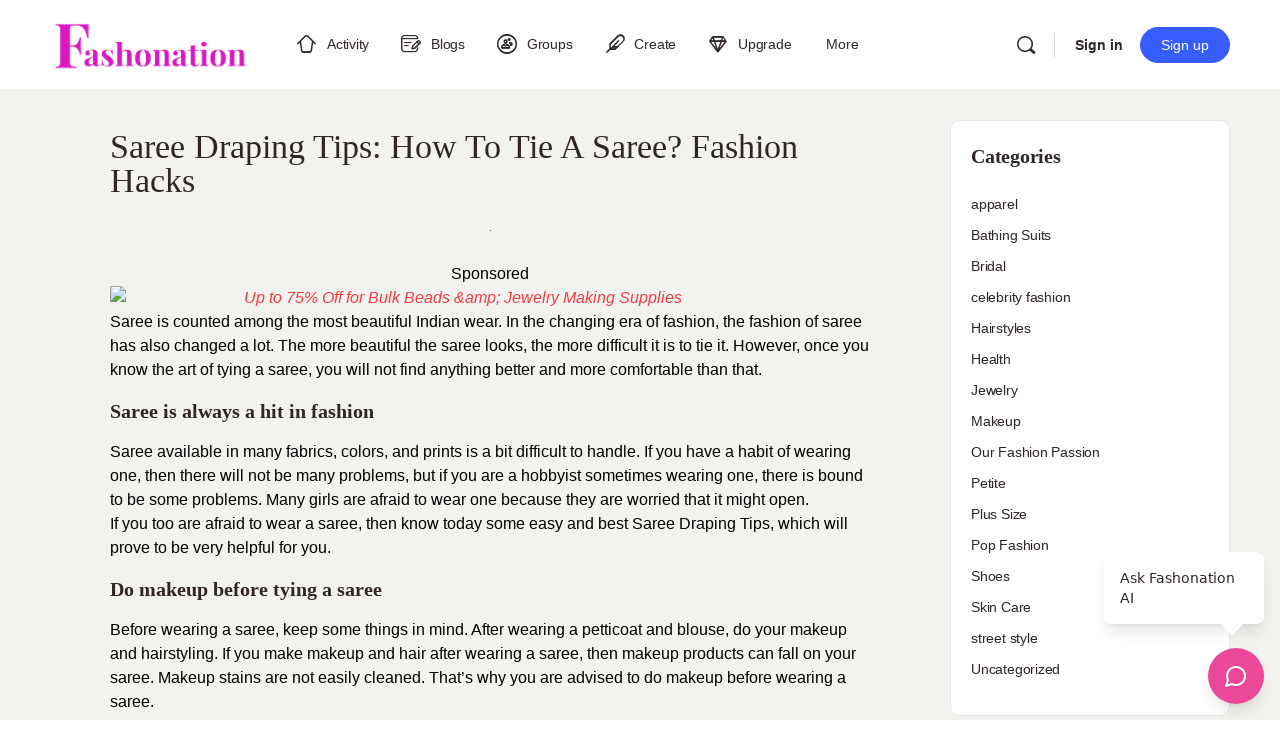

--- FILE ---
content_type: text/css
request_url: https://assets.fashonation.com/wp-content/uploads/elementor/css/post-1233.css?ver=1766769808
body_size: -118
content:
.elementor-1233 .elementor-element.elementor-element-fddd8a7{color:var( --e-global-color-d853746 );}

--- FILE ---
content_type: text/css; charset=utf-8
request_url: https://chatbot-widgets.vercel.app/widgets/popup/fashionation/fashionation-popup.css
body_size: 3333
content:
#fashionbot-root *{margin:0;padding:0;box-sizing:border-box;font-family:system-ui,-apple-system,BlinkMacSystemFont,Segoe UI,Roboto,Oxygen,Ubuntu,Cantarell,Open Sans,Helvetica Neue,sans-serif}*,:before,:after{--tw-border-spacing-x: 0;--tw-border-spacing-y: 0;--tw-translate-x: 0;--tw-translate-y: 0;--tw-rotate: 0;--tw-skew-x: 0;--tw-skew-y: 0;--tw-scale-x: 1;--tw-scale-y: 1;--tw-pan-x: ;--tw-pan-y: ;--tw-pinch-zoom: ;--tw-scroll-snap-strictness: proximity;--tw-gradient-from-position: ;--tw-gradient-via-position: ;--tw-gradient-to-position: ;--tw-ordinal: ;--tw-slashed-zero: ;--tw-numeric-figure: ;--tw-numeric-spacing: ;--tw-numeric-fraction: ;--tw-ring-inset: ;--tw-ring-offset-width: 0px;--tw-ring-offset-color: #fff;--tw-ring-color: rgb(59 130 246 / .5);--tw-ring-offset-shadow: 0 0 #0000;--tw-ring-shadow: 0 0 #0000;--tw-shadow: 0 0 #0000;--tw-shadow-colored: 0 0 #0000;--tw-blur: ;--tw-brightness: ;--tw-contrast: ;--tw-grayscale: ;--tw-hue-rotate: ;--tw-invert: ;--tw-saturate: ;--tw-sepia: ;--tw-drop-shadow: ;--tw-backdrop-blur: ;--tw-backdrop-brightness: ;--tw-backdrop-contrast: ;--tw-backdrop-grayscale: ;--tw-backdrop-hue-rotate: ;--tw-backdrop-invert: ;--tw-backdrop-opacity: ;--tw-backdrop-saturate: ;--tw-backdrop-sepia: ;--tw-contain-size: ;--tw-contain-layout: ;--tw-contain-paint: ;--tw-contain-style: }::backdrop{--tw-border-spacing-x: 0;--tw-border-spacing-y: 0;--tw-translate-x: 0;--tw-translate-y: 0;--tw-rotate: 0;--tw-skew-x: 0;--tw-skew-y: 0;--tw-scale-x: 1;--tw-scale-y: 1;--tw-pan-x: ;--tw-pan-y: ;--tw-pinch-zoom: ;--tw-scroll-snap-strictness: proximity;--tw-gradient-from-position: ;--tw-gradient-via-position: ;--tw-gradient-to-position: ;--tw-ordinal: ;--tw-slashed-zero: ;--tw-numeric-figure: ;--tw-numeric-spacing: ;--tw-numeric-fraction: ;--tw-ring-inset: ;--tw-ring-offset-width: 0px;--tw-ring-offset-color: #fff;--tw-ring-color: rgb(59 130 246 / .5);--tw-ring-offset-shadow: 0 0 #0000;--tw-ring-shadow: 0 0 #0000;--tw-shadow: 0 0 #0000;--tw-shadow-colored: 0 0 #0000;--tw-blur: ;--tw-brightness: ;--tw-contrast: ;--tw-grayscale: ;--tw-hue-rotate: ;--tw-invert: ;--tw-saturate: ;--tw-sepia: ;--tw-drop-shadow: ;--tw-backdrop-blur: ;--tw-backdrop-brightness: ;--tw-backdrop-contrast: ;--tw-backdrop-grayscale: ;--tw-backdrop-hue-rotate: ;--tw-backdrop-invert: ;--tw-backdrop-opacity: ;--tw-backdrop-saturate: ;--tw-backdrop-sepia: ;--tw-contain-size: ;--tw-contain-layout: ;--tw-contain-paint: ;--tw-contain-style: }*,:before,:after{box-sizing:border-box;border-width:0;border-style:solid;border-color:#e5e7eb}:before,:after{--tw-content: ""}html,:host{line-height:1.5;-webkit-text-size-adjust:100%;-moz-tab-size:4;-o-tab-size:4;tab-size:4;font-family:ui-sans-serif,system-ui,sans-serif,"Apple Color Emoji","Segoe UI Emoji",Segoe UI Symbol,"Noto Color Emoji";font-feature-settings:normal;font-variation-settings:normal;-webkit-tap-highlight-color:transparent}body{margin:0;line-height:inherit}hr{height:0;color:inherit;border-top-width:1px}abbr:where([title]){-webkit-text-decoration:underline dotted;text-decoration:underline dotted}h1,h2,h3,h4,h5,h6{font-size:inherit;font-weight:inherit}a{color:inherit;text-decoration:inherit}b,strong{font-weight:bolder}code,kbd,samp,pre{font-family:ui-monospace,SFMono-Regular,Menlo,Monaco,Consolas,Liberation Mono,Courier New,monospace;font-feature-settings:normal;font-variation-settings:normal;font-size:1em}small{font-size:80%}sub,sup{font-size:75%;line-height:0;position:relative;vertical-align:baseline}sub{bottom:-.25em}sup{top:-.5em}table{text-indent:0;border-color:inherit;border-collapse:collapse}button,input,optgroup,select,textarea{font-family:inherit;font-feature-settings:inherit;font-variation-settings:inherit;font-size:100%;font-weight:inherit;line-height:inherit;letter-spacing:inherit;color:inherit;margin:0;padding:0}button,select{text-transform:none}button,input:where([type=button]),input:where([type=reset]),input:where([type=submit]){-webkit-appearance:button;background-color:transparent;background-image:none}:-moz-focusring{outline:auto}:-moz-ui-invalid{box-shadow:none}progress{vertical-align:baseline}::-webkit-inner-spin-button,::-webkit-outer-spin-button{height:auto}[type=search]{-webkit-appearance:textfield;outline-offset:-2px}::-webkit-search-decoration{-webkit-appearance:none}::-webkit-file-upload-button{-webkit-appearance:button;font:inherit}summary{display:list-item}blockquote,dl,dd,h1,h2,h3,h4,h5,h6,hr,figure,p,pre{margin:0}fieldset{margin:0;padding:0}legend{padding:0}ol,ul,menu{list-style:none;margin:0;padding:0}dialog{padding:0}textarea{resize:vertical}input::-moz-placeholder,textarea::-moz-placeholder{opacity:1;color:#9ca3af}input::placeholder,textarea::placeholder{opacity:1;color:#9ca3af}button,[role=button]{cursor:pointer}:disabled{cursor:default}img,svg,video,canvas,audio,iframe,embed,object{display:block;vertical-align:middle}img,video{max-width:100%;height:auto}[hidden]{display:none}.fashionbot-markdown-content{font-size:.875rem;line-height:1.25rem;line-height:1.625}.fashionbot-markdown-content p{margin-bottom:.5rem}.fashionbot-markdown-content p:last-child{margin-bottom:0}.fashionbot-markdown-content ul{margin-left:1rem;margin-bottom:.5rem;list-style-type:disc}.fashionbot-markdown-content ul:last-child{margin-bottom:0}.fashionbot-markdown-content ol{margin-left:1rem;margin-bottom:.5rem;list-style-type:decimal}.fashionbot-markdown-content ol:last-child{margin-bottom:0}.fashionbot-markdown-content li{margin-bottom:.25rem}.fashionbot-markdown-content li:last-child{margin-bottom:0}.fashionbot-markdown-content code{border-radius:.25rem;--tw-bg-opacity: 1;background-color:rgb(243 244 246 / var(--tw-bg-opacity));padding:.125rem .25rem;font-size:.875rem;line-height:1.25rem}.fashionbot-markdown-content pre{margin-bottom:.5rem;overflow-x:auto;border-radius:.25rem;--tw-bg-opacity: 1;background-color:rgb(243 244 246 / var(--tw-bg-opacity));padding:.5rem}.fashionbot-markdown-content a{--tw-text-opacity: 1;color:rgb(219 39 119 / var(--tw-text-opacity));text-decoration-line:underline}.fashionbot-markdown-content a:hover{--tw-text-opacity: 1;color:rgb(190 24 93 / var(--tw-text-opacity))}.fashionbot-markdown-content *{overflow-wrap:break-word}.fashionbot-scrollbar-hide{-ms-overflow-style:none;scrollbar-width:none}@keyframes fashionbot-fade-in{0%{opacity:0;transform:scale(.95) translateY(10px)}to{opacity:1;transform:scale(1) translateY(0)}}.fashionbot-animate-fade-in{animation:fashionbot-fade-in .2s ease-out}.fashionbot-scrollbar-hide::-webkit-scrollbar{display:none}#fashionbot-root .fashionbot-fixed{position:fixed}#fashionbot-root .fashionbot-absolute{position:absolute}#fashionbot-root .fashionbot-inset-0{top:0;right:0;bottom:0;left:0}#fashionbot-root .fashionbot-bottom-0{bottom:0}#fashionbot-root .fashionbot-bottom-16{bottom:4rem}#fashionbot-root .fashionbot-bottom-36{bottom:9rem}#fashionbot-root .fashionbot-bottom-4{bottom:1rem}#fashionbot-root .fashionbot-bottom-\[-8px\]{bottom:-8px}#fashionbot-root .fashionbot-right-0{right:0}#fashionbot-root .fashionbot-right-2{right:.5rem}#fashionbot-root .fashionbot-right-4{right:1rem}#fashionbot-root .fashionbot-right-6{right:1.5rem}#fashionbot-root .fashionbot-top-2{top:.5rem}#fashionbot-root .fashionbot-z-50{z-index:50}#fashionbot-root .fashionbot-my-4{margin-top:1rem;margin-bottom:1rem}#fashionbot-root .fashionbot-mb-1{margin-bottom:.25rem}#fashionbot-root .fashionbot-mb-2{margin-bottom:.5rem}#fashionbot-root .fashionbot-mb-4{margin-bottom:1rem}#fashionbot-root .fashionbot-mb-6{margin-bottom:1.5rem}#fashionbot-root .fashionbot-ml-5{margin-left:1.25rem}#fashionbot-root .fashionbot-ml-auto{margin-left:auto}#fashionbot-root .fashionbot-mr-2{margin-right:.5rem}#fashionbot-root .fashionbot-mr-3{margin-right:.75rem}#fashionbot-root .fashionbot-mt-2{margin-top:.5rem}#fashionbot-root .fashionbot-mt-3{margin-top:.75rem}#fashionbot-root .fashionbot-inline-block{display:inline-block}#fashionbot-root .fashionbot-flex{display:flex}#fashionbot-root .fashionbot-h-1\.5{height:.375rem}#fashionbot-root .fashionbot-h-2{height:.5rem}#fashionbot-root .fashionbot-h-4{height:1rem}#fashionbot-root .fashionbot-h-6{height:1.5rem}#fashionbot-root .fashionbot-h-\[87vh\]{height:87vh}#fashionbot-root .fashionbot-w-1\.5{width:.375rem}#fashionbot-root .fashionbot-w-2{width:.5rem}#fashionbot-root .fashionbot-w-4{width:1rem}#fashionbot-root .fashionbot-w-6{width:1.5rem}#fashionbot-root .fashionbot-w-full{width:100%}#fashionbot-root .fashionbot-min-w-\[160px\]{min-width:160px}#fashionbot-root .fashionbot-max-w-\[85\%\]{max-width:85%}#fashionbot-root .fashionbot-flex-1{flex:1 1 0%}#fashionbot-root .fashionbot-origin-bottom-right{transform-origin:bottom right}#fashionbot-root .fashionbot-rotate-45{--tw-rotate: 45deg;transform:translate(var(--tw-translate-x),var(--tw-translate-y)) rotate(var(--tw-rotate)) skew(var(--tw-skew-x)) skewY(var(--tw-skew-y)) scaleX(var(--tw-scale-x)) scaleY(var(--tw-scale-y))}#fashionbot-root .fashionbot-transform{transform:translate(var(--tw-translate-x),var(--tw-translate-y)) rotate(var(--tw-rotate)) skew(var(--tw-skew-x)) skewY(var(--tw-skew-y)) scaleX(var(--tw-scale-x)) scaleY(var(--tw-scale-y))}@keyframes fashionbot-bounce{0%,to{transform:translateY(-25%);animation-timing-function:cubic-bezier(.8,0,1,1)}50%{transform:none;animation-timing-function:cubic-bezier(0,0,.2,1)}}#fashionbot-root .fashionbot-animate-bounce{animation:fashionbot-bounce 1s infinite}#fashionbot-root .fashionbot-list-decimal{list-style-type:decimal}#fashionbot-root .fashionbot-flex-col{flex-direction:column}#fashionbot-root .fashionbot-items-center{align-items:center}#fashionbot-root .fashionbot-gap-2{gap:.5rem}#fashionbot-root .fashionbot-gap-3{gap:.75rem}#fashionbot-root :is(.fashionbot-space-x-1>:not([hidden])~:not([hidden])){--tw-space-x-reverse: 0;margin-right:calc(.25rem * var(--tw-space-x-reverse));margin-left:calc(.25rem * calc(1 - var(--tw-space-x-reverse)))}#fashionbot-root :is(.fashionbot-space-x-2>:not([hidden])~:not([hidden])){--tw-space-x-reverse: 0;margin-right:calc(.5rem * var(--tw-space-x-reverse));margin-left:calc(.5rem * calc(1 - var(--tw-space-x-reverse)))}#fashionbot-root .fashionbot-overflow-y-auto{overflow-y:auto}#fashionbot-root .fashionbot-whitespace-pre-wrap{white-space:pre-wrap}#fashionbot-root .fashionbot-rounded-2xl{border-radius:1rem}#fashionbot-root .fashionbot-rounded-full{border-radius:9999px}#fashionbot-root .fashionbot-rounded-lg{border-radius:.5rem}#fashionbot-root .fashionbot-rounded-xl{border-radius:.75rem}#fashionbot-root .fashionbot-rounded-b-2xl{border-bottom-right-radius:1rem;border-bottom-left-radius:1rem}#fashionbot-root .fashionbot-border-b{border-bottom-width:1px}#fashionbot-root .fashionbot-border-t{border-top-width:1px}#fashionbot-root .fashionbot-border-none{border-style:none}#fashionbot-root .fashionbot-bg-gray-200{--tw-bg-opacity: 1;background-color:rgb(229 231 235 / var(--tw-bg-opacity))}#fashionbot-root .fashionbot-bg-pink-100{--tw-bg-opacity: 1;background-color:rgb(252 231 243 / var(--tw-bg-opacity))}#fashionbot-root .fashionbot-bg-pink-400{--tw-bg-opacity: 1;background-color:rgb(244 114 182 / var(--tw-bg-opacity))}#fashionbot-root .fashionbot-bg-pink-50{--tw-bg-opacity: 1;background-color:rgb(253 242 248 / var(--tw-bg-opacity))}#fashionbot-root .fashionbot-bg-pink-500{--tw-bg-opacity: 1;background-color:rgb(236 72 153 / var(--tw-bg-opacity))}#fashionbot-root .fashionbot-bg-transparent{background-color:transparent}#fashionbot-root .fashionbot-bg-white{--tw-bg-opacity: 1;background-color:rgb(255 255 255 / var(--tw-bg-opacity))}#fashionbot-root .fashionbot-bg-gradient-to-r{background-image:linear-gradient(to right,var(--tw-gradient-stops))}#fashionbot-root .fashionbot-from-pink-500{--tw-gradient-from: #ec4899 var(--tw-gradient-from-position);--tw-gradient-to: rgb(236 72 153 / 0) var(--tw-gradient-to-position);--tw-gradient-stops: var(--tw-gradient-from), var(--tw-gradient-to)}#fashionbot-root .fashionbot-to-rose-400{--tw-gradient-to: #fb7185 var(--tw-gradient-to-position)}#fashionbot-root .fashionbot-p-1{padding:.25rem}#fashionbot-root .fashionbot-p-2{padding:.5rem}#fashionbot-root .fashionbot-p-3{padding:.75rem}#fashionbot-root .fashionbot-p-4{padding:1rem}#fashionbot-root .fashionbot-p-6{padding:1.5rem}#fashionbot-root .fashionbot-px-4{padding-left:1rem;padding-right:1rem}#fashionbot-root .fashionbot-px-6{padding-left:1.5rem;padding-right:1.5rem}#fashionbot-root .fashionbot-py-3{padding-top:.75rem;padding-bottom:.75rem}#fashionbot-root .fashionbot-pl-1{padding-left:.25rem}#fashionbot-root .fashionbot-text-left{text-align:left}#fashionbot-root .fashionbot-text-right{text-align:right}#fashionbot-root .fashionbot-text-lg{font-size:1.125rem;line-height:1.75rem}#fashionbot-root .fashionbot-text-sm{font-size:.875rem;line-height:1.25rem}#fashionbot-root .fashionbot-font-semibold{font-weight:600}#fashionbot-root .fashionbot-text-gray-400{--tw-text-opacity: 1;color:rgb(156 163 175 / var(--tw-text-opacity))}#fashionbot-root .fashionbot-text-gray-500{--tw-text-opacity: 1;color:rgb(107 114 128 / var(--tw-text-opacity))}#fashionbot-root .fashionbot-text-gray-600{--tw-text-opacity: 1;color:rgb(75 85 99 / var(--tw-text-opacity))}#fashionbot-root .fashionbot-text-gray-800{--tw-text-opacity: 1;color:rgb(31 41 55 / var(--tw-text-opacity))}#fashionbot-root .fashionbot-text-pink-100{--tw-text-opacity: 1;color:rgb(252 231 243 / var(--tw-text-opacity))}#fashionbot-root .fashionbot-text-pink-500{--tw-text-opacity: 1;color:rgb(236 72 153 / var(--tw-text-opacity))}#fashionbot-root .fashionbot-text-white{--tw-text-opacity: 1;color:rgb(255 255 255 / var(--tw-text-opacity))}#fashionbot-root .fashionbot-placeholder-gray-500::-moz-placeholder{--tw-placeholder-opacity: 1;color:rgb(107 114 128 / var(--tw-placeholder-opacity))}#fashionbot-root .fashionbot-placeholder-gray-500::placeholder{--tw-placeholder-opacity: 1;color:rgb(107 114 128 / var(--tw-placeholder-opacity))}#fashionbot-root .fashionbot-shadow-lg{--tw-shadow: 0 10px 15px -3px rgb(0 0 0 / .1), 0 4px 6px -4px rgb(0 0 0 / .1);--tw-shadow-colored: 0 10px 15px -3px var(--tw-shadow-color), 0 4px 6px -4px var(--tw-shadow-color);box-shadow:var(--tw-ring-offset-shadow, 0 0 #0000),var(--tw-ring-shadow, 0 0 #0000),var(--tw-shadow)}#fashionbot-root .fashionbot-shadow-md{--tw-shadow: 0 4px 6px -1px rgb(0 0 0 / .1), 0 2px 4px -2px rgb(0 0 0 / .1);--tw-shadow-colored: 0 4px 6px -1px var(--tw-shadow-color), 0 2px 4px -2px var(--tw-shadow-color);box-shadow:var(--tw-ring-offset-shadow, 0 0 #0000),var(--tw-ring-shadow, 0 0 #0000),var(--tw-shadow)}#fashionbot-root .fashionbot-transition-all{transition-property:all;transition-timing-function:cubic-bezier(.4,0,.2,1);transition-duration:.15s}#fashionbot-root .fashionbot-transition-colors{transition-property:color,background-color,border-color,text-decoration-color,fill,stroke;transition-timing-function:cubic-bezier(.4,0,.2,1);transition-duration:.15s}#fashionbot-root .fashionbot-delay-100{transition-delay:.1s}#fashionbot-root .fashionbot-delay-200{transition-delay:.2s}#fashionbot-root .fashionbot-duration-200{transition-duration:.2s}#fashionbot-root .hover\:fashionbot-bg-pink-600:hover{--tw-bg-opacity: 1;background-color:rgb(219 39 119 / var(--tw-bg-opacity))}#fashionbot-root .hover\:fashionbot-from-pink-600:hover{--tw-gradient-from: #db2777 var(--tw-gradient-from-position);--tw-gradient-to: rgb(219 39 119 / 0) var(--tw-gradient-to-position);--tw-gradient-stops: var(--tw-gradient-from), var(--tw-gradient-to)}#fashionbot-root .hover\:fashionbot-to-rose-500:hover{--tw-gradient-to: #f43f5e var(--tw-gradient-to-position)}#fashionbot-root .hover\:fashionbot-text-gray-700:hover{--tw-text-opacity: 1;color:rgb(55 65 81 / var(--tw-text-opacity))}#fashionbot-root .hover\:fashionbot-text-pink-200:hover{--tw-text-opacity: 1;color:rgb(251 207 232 / var(--tw-text-opacity))}#fashionbot-root .focus\:fashionbot-outline-none:focus{outline:2px solid transparent;outline-offset:2px}@media (min-width: 768px){#fashionbot-root .md\:fashionbot-inset-auto{inset:auto}#fashionbot-root .md\:fashionbot-bottom-10{bottom:2.5rem}#fashionbot-root .md\:fashionbot-right-4{right:1rem}#fashionbot-root .md\:fashionbot-h-\[80vh\]{height:80vh}#fashionbot-root .md\:fashionbot-w-\[400px\]{width:400px}#fashionbot-root .md\:fashionbot-rounded-2xl{border-radius:1rem}#fashionbot-root .md\:fashionbot-rounded-t-2xl{border-top-left-radius:1rem;border-top-right-radius:1rem}#fashionbot-root .md\:fashionbot-shadow-2xl{--tw-shadow: 0 25px 50px -12px rgb(0 0 0 / .25);--tw-shadow-colored: 0 25px 50px -12px var(--tw-shadow-color);box-shadow:var(--tw-ring-offset-shadow, 0 0 #0000),var(--tw-ring-shadow, 0 0 #0000),var(--tw-shadow)}}
